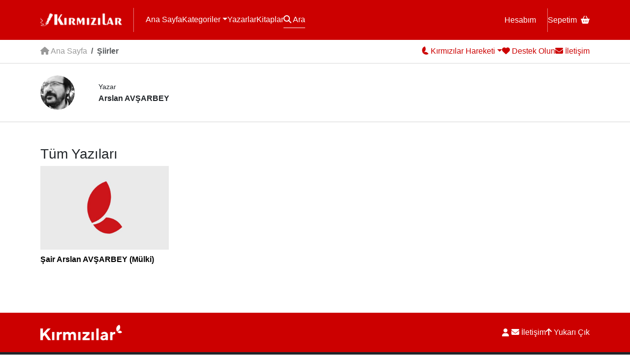

--- FILE ---
content_type: text/html; charset=UTF-8
request_url: https://www.kirmizilar.com/author/ars-av/?cat=46
body_size: 12203
content:
<!doctype html><html lang="tr"><head><script data-no-optimize="1">var litespeed_docref=sessionStorage.getItem("litespeed_docref");litespeed_docref&&(Object.defineProperty(document,"referrer",{get:function(){return litespeed_docref}}),sessionStorage.removeItem("litespeed_docref"));</script> <meta charset="utf-8"><meta name="viewport" content="width=device-width, initial-scale=1"><title>Şiirler arşivleri - Kırmızılar</title><link rel="preconnect" href="https://fonts.googleapis.com"><link rel="preconnect" href="https://fonts.gstatic.com" crossorigin><meta name='robots' content='index, follow, max-image-preview:large, max-snippet:-1, max-video-preview:-1' /><link rel="canonical" href="https://www.kirmizilar.com/kategori/siirler/" /><meta property="og:locale" content="tr_TR" /><meta property="og:type" content="article" /><meta property="og:title" content="Şiirler arşivleri - Kırmızılar" /><meta property="og:url" content="https://www.kirmizilar.com/kategori/siirler/" /><meta property="og:site_name" content="Kırmızılar" /><meta name="twitter:card" content="summary_large_image" /> <script type="application/ld+json" class="yoast-schema-graph">{"@context":"https://schema.org","@graph":[{"@type":"CollectionPage","@id":"https://www.kirmizilar.com/kategori/siirler/","url":"https://www.kirmizilar.com/kategori/siirler/","name":"Şiirler arşivleri - Kırmızılar","isPartOf":{"@id":"https://www.kirmizilar.com/#website"},"breadcrumb":{"@id":"https://www.kirmizilar.com/kategori/siirler/#breadcrumb"},"inLanguage":"tr"},{"@type":"BreadcrumbList","@id":"https://www.kirmizilar.com/kategori/siirler/#breadcrumb","itemListElement":[{"@type":"ListItem","position":1,"name":"Anasayfa","item":"https://www.kirmizilar.com/"},{"@type":"ListItem","position":2,"name":"Şiirler"}]},{"@type":"WebSite","@id":"https://www.kirmizilar.com/#website","url":"https://www.kirmizilar.com/","name":"Kırmızılar","description":"Kırmızılar ”Biziz&quot; - “Biz” Türk Milletiyiz.","publisher":{"@id":"https://www.kirmizilar.com/#organization"},"potentialAction":[{"@type":"SearchAction","target":{"@type":"EntryPoint","urlTemplate":"https://www.kirmizilar.com/?s={search_term_string}"},"query-input":{"@type":"PropertyValueSpecification","valueRequired":true,"valueName":"search_term_string"}}],"inLanguage":"tr"},{"@type":"Organization","@id":"https://www.kirmizilar.com/#organization","name":"Kırmızılar","url":"https://www.kirmizilar.com/","logo":{"@type":"ImageObject","inLanguage":"tr","@id":"https://www.kirmizilar.com/#/schema/logo/image/","url":"https://www.kirmizilar.com/wp-content/uploads/2023/12/kirmizilar-new-logo.png","contentUrl":"https://www.kirmizilar.com/wp-content/uploads/2023/12/kirmizilar-new-logo.png","width":501,"height":96,"caption":"Kırmızılar"},"image":{"@id":"https://www.kirmizilar.com/#/schema/logo/image/"},"sameAs":["https://www.facebook.com/kirmizilarbiziz"]}]}</script> <link rel='dns-prefetch' href='//www.googletagmanager.com' /><link rel="alternate" type="application/rss+xml" title="Kırmızılar &raquo; Şiirler kategori akışı" href="https://www.kirmizilar.com/kategori/siirler/feed/" /><style id='wp-img-auto-sizes-contain-inline-css'>img:is([sizes=auto i],[sizes^="auto," i]){contain-intrinsic-size:3000px 1500px}
/*# sourceURL=wp-img-auto-sizes-contain-inline-css */</style><link data-optimized="2" rel="stylesheet" href="https://www.kirmizilar.com/wp-content/litespeed/css/a8805c6075dae4e5d4db4dc3a061fb8a.css?ver=3f830" /><style id='global-styles-inline-css'>:root{--wp--preset--aspect-ratio--square: 1;--wp--preset--aspect-ratio--4-3: 4/3;--wp--preset--aspect-ratio--3-4: 3/4;--wp--preset--aspect-ratio--3-2: 3/2;--wp--preset--aspect-ratio--2-3: 2/3;--wp--preset--aspect-ratio--16-9: 16/9;--wp--preset--aspect-ratio--9-16: 9/16;--wp--preset--color--black: #000000;--wp--preset--color--cyan-bluish-gray: #abb8c3;--wp--preset--color--white: #ffffff;--wp--preset--color--pale-pink: #f78da7;--wp--preset--color--vivid-red: #cf2e2e;--wp--preset--color--luminous-vivid-orange: #ff6900;--wp--preset--color--luminous-vivid-amber: #fcb900;--wp--preset--color--light-green-cyan: #7bdcb5;--wp--preset--color--vivid-green-cyan: #00d084;--wp--preset--color--pale-cyan-blue: #8ed1fc;--wp--preset--color--vivid-cyan-blue: #0693e3;--wp--preset--color--vivid-purple: #9b51e0;--wp--preset--gradient--vivid-cyan-blue-to-vivid-purple: linear-gradient(135deg,rgb(6,147,227) 0%,rgb(155,81,224) 100%);--wp--preset--gradient--light-green-cyan-to-vivid-green-cyan: linear-gradient(135deg,rgb(122,220,180) 0%,rgb(0,208,130) 100%);--wp--preset--gradient--luminous-vivid-amber-to-luminous-vivid-orange: linear-gradient(135deg,rgb(252,185,0) 0%,rgb(255,105,0) 100%);--wp--preset--gradient--luminous-vivid-orange-to-vivid-red: linear-gradient(135deg,rgb(255,105,0) 0%,rgb(207,46,46) 100%);--wp--preset--gradient--very-light-gray-to-cyan-bluish-gray: linear-gradient(135deg,rgb(238,238,238) 0%,rgb(169,184,195) 100%);--wp--preset--gradient--cool-to-warm-spectrum: linear-gradient(135deg,rgb(74,234,220) 0%,rgb(151,120,209) 20%,rgb(207,42,186) 40%,rgb(238,44,130) 60%,rgb(251,105,98) 80%,rgb(254,248,76) 100%);--wp--preset--gradient--blush-light-purple: linear-gradient(135deg,rgb(255,206,236) 0%,rgb(152,150,240) 100%);--wp--preset--gradient--blush-bordeaux: linear-gradient(135deg,rgb(254,205,165) 0%,rgb(254,45,45) 50%,rgb(107,0,62) 100%);--wp--preset--gradient--luminous-dusk: linear-gradient(135deg,rgb(255,203,112) 0%,rgb(199,81,192) 50%,rgb(65,88,208) 100%);--wp--preset--gradient--pale-ocean: linear-gradient(135deg,rgb(255,245,203) 0%,rgb(182,227,212) 50%,rgb(51,167,181) 100%);--wp--preset--gradient--electric-grass: linear-gradient(135deg,rgb(202,248,128) 0%,rgb(113,206,126) 100%);--wp--preset--gradient--midnight: linear-gradient(135deg,rgb(2,3,129) 0%,rgb(40,116,252) 100%);--wp--preset--font-size--small: 13px;--wp--preset--font-size--medium: 20px;--wp--preset--font-size--large: 36px;--wp--preset--font-size--x-large: 42px;--wp--preset--spacing--20: 0.44rem;--wp--preset--spacing--30: 0.67rem;--wp--preset--spacing--40: 1rem;--wp--preset--spacing--50: 1.5rem;--wp--preset--spacing--60: 2.25rem;--wp--preset--spacing--70: 3.38rem;--wp--preset--spacing--80: 5.06rem;--wp--preset--shadow--natural: 6px 6px 9px rgba(0, 0, 0, 0.2);--wp--preset--shadow--deep: 12px 12px 50px rgba(0, 0, 0, 0.4);--wp--preset--shadow--sharp: 6px 6px 0px rgba(0, 0, 0, 0.2);--wp--preset--shadow--outlined: 6px 6px 0px -3px rgb(255, 255, 255), 6px 6px rgb(0, 0, 0);--wp--preset--shadow--crisp: 6px 6px 0px rgb(0, 0, 0);}:root :where(.is-layout-flow) > :first-child{margin-block-start: 0;}:root :where(.is-layout-flow) > :last-child{margin-block-end: 0;}:root :where(.is-layout-flow) > *{margin-block-start: 24px;margin-block-end: 0;}:root :where(.is-layout-constrained) > :first-child{margin-block-start: 0;}:root :where(.is-layout-constrained) > :last-child{margin-block-end: 0;}:root :where(.is-layout-constrained) > *{margin-block-start: 24px;margin-block-end: 0;}:root :where(.is-layout-flex){gap: 24px;}:root :where(.is-layout-grid){gap: 24px;}body .is-layout-flex{display: flex;}.is-layout-flex{flex-wrap: wrap;align-items: center;}.is-layout-flex > :is(*, div){margin: 0;}body .is-layout-grid{display: grid;}.is-layout-grid > :is(*, div){margin: 0;}.has-black-color{color: var(--wp--preset--color--black) !important;}.has-cyan-bluish-gray-color{color: var(--wp--preset--color--cyan-bluish-gray) !important;}.has-white-color{color: var(--wp--preset--color--white) !important;}.has-pale-pink-color{color: var(--wp--preset--color--pale-pink) !important;}.has-vivid-red-color{color: var(--wp--preset--color--vivid-red) !important;}.has-luminous-vivid-orange-color{color: var(--wp--preset--color--luminous-vivid-orange) !important;}.has-luminous-vivid-amber-color{color: var(--wp--preset--color--luminous-vivid-amber) !important;}.has-light-green-cyan-color{color: var(--wp--preset--color--light-green-cyan) !important;}.has-vivid-green-cyan-color{color: var(--wp--preset--color--vivid-green-cyan) !important;}.has-pale-cyan-blue-color{color: var(--wp--preset--color--pale-cyan-blue) !important;}.has-vivid-cyan-blue-color{color: var(--wp--preset--color--vivid-cyan-blue) !important;}.has-vivid-purple-color{color: var(--wp--preset--color--vivid-purple) !important;}.has-black-background-color{background-color: var(--wp--preset--color--black) !important;}.has-cyan-bluish-gray-background-color{background-color: var(--wp--preset--color--cyan-bluish-gray) !important;}.has-white-background-color{background-color: var(--wp--preset--color--white) !important;}.has-pale-pink-background-color{background-color: var(--wp--preset--color--pale-pink) !important;}.has-vivid-red-background-color{background-color: var(--wp--preset--color--vivid-red) !important;}.has-luminous-vivid-orange-background-color{background-color: var(--wp--preset--color--luminous-vivid-orange) !important;}.has-luminous-vivid-amber-background-color{background-color: var(--wp--preset--color--luminous-vivid-amber) !important;}.has-light-green-cyan-background-color{background-color: var(--wp--preset--color--light-green-cyan) !important;}.has-vivid-green-cyan-background-color{background-color: var(--wp--preset--color--vivid-green-cyan) !important;}.has-pale-cyan-blue-background-color{background-color: var(--wp--preset--color--pale-cyan-blue) !important;}.has-vivid-cyan-blue-background-color{background-color: var(--wp--preset--color--vivid-cyan-blue) !important;}.has-vivid-purple-background-color{background-color: var(--wp--preset--color--vivid-purple) !important;}.has-black-border-color{border-color: var(--wp--preset--color--black) !important;}.has-cyan-bluish-gray-border-color{border-color: var(--wp--preset--color--cyan-bluish-gray) !important;}.has-white-border-color{border-color: var(--wp--preset--color--white) !important;}.has-pale-pink-border-color{border-color: var(--wp--preset--color--pale-pink) !important;}.has-vivid-red-border-color{border-color: var(--wp--preset--color--vivid-red) !important;}.has-luminous-vivid-orange-border-color{border-color: var(--wp--preset--color--luminous-vivid-orange) !important;}.has-luminous-vivid-amber-border-color{border-color: var(--wp--preset--color--luminous-vivid-amber) !important;}.has-light-green-cyan-border-color{border-color: var(--wp--preset--color--light-green-cyan) !important;}.has-vivid-green-cyan-border-color{border-color: var(--wp--preset--color--vivid-green-cyan) !important;}.has-pale-cyan-blue-border-color{border-color: var(--wp--preset--color--pale-cyan-blue) !important;}.has-vivid-cyan-blue-border-color{border-color: var(--wp--preset--color--vivid-cyan-blue) !important;}.has-vivid-purple-border-color{border-color: var(--wp--preset--color--vivid-purple) !important;}.has-vivid-cyan-blue-to-vivid-purple-gradient-background{background: var(--wp--preset--gradient--vivid-cyan-blue-to-vivid-purple) !important;}.has-light-green-cyan-to-vivid-green-cyan-gradient-background{background: var(--wp--preset--gradient--light-green-cyan-to-vivid-green-cyan) !important;}.has-luminous-vivid-amber-to-luminous-vivid-orange-gradient-background{background: var(--wp--preset--gradient--luminous-vivid-amber-to-luminous-vivid-orange) !important;}.has-luminous-vivid-orange-to-vivid-red-gradient-background{background: var(--wp--preset--gradient--luminous-vivid-orange-to-vivid-red) !important;}.has-very-light-gray-to-cyan-bluish-gray-gradient-background{background: var(--wp--preset--gradient--very-light-gray-to-cyan-bluish-gray) !important;}.has-cool-to-warm-spectrum-gradient-background{background: var(--wp--preset--gradient--cool-to-warm-spectrum) !important;}.has-blush-light-purple-gradient-background{background: var(--wp--preset--gradient--blush-light-purple) !important;}.has-blush-bordeaux-gradient-background{background: var(--wp--preset--gradient--blush-bordeaux) !important;}.has-luminous-dusk-gradient-background{background: var(--wp--preset--gradient--luminous-dusk) !important;}.has-pale-ocean-gradient-background{background: var(--wp--preset--gradient--pale-ocean) !important;}.has-electric-grass-gradient-background{background: var(--wp--preset--gradient--electric-grass) !important;}.has-midnight-gradient-background{background: var(--wp--preset--gradient--midnight) !important;}.has-small-font-size{font-size: var(--wp--preset--font-size--small) !important;}.has-medium-font-size{font-size: var(--wp--preset--font-size--medium) !important;}.has-large-font-size{font-size: var(--wp--preset--font-size--large) !important;}.has-x-large-font-size{font-size: var(--wp--preset--font-size--x-large) !important;}
/*# sourceURL=global-styles-inline-css */</style><style id='classic-theme-styles-inline-css'>/*! This file is auto-generated */
.wp-block-button__link{color:#fff;background-color:#32373c;border-radius:9999px;box-shadow:none;text-decoration:none;padding:calc(.667em + 2px) calc(1.333em + 2px);font-size:1.125em}.wp-block-file__button{background:#32373c;color:#fff;text-decoration:none}
/*# sourceURL=/wp-includes/css/classic-themes.min.css */</style><style id='woocommerce-inline-inline-css'>.woocommerce form .form-row .required { visibility: visible; }
/*# sourceURL=woocommerce-inline-inline-css */</style> <script type="litespeed/javascript" data-src="https://www.kirmizilar.com/wp-includes/js/jquery/jquery.min.js" id="jquery-core-js"></script> <script id="wc-add-to-cart-js-extra" type="litespeed/javascript">var wc_add_to_cart_params={"ajax_url":"/wp-admin/admin-ajax.php","wc_ajax_url":"/?wc-ajax=%%endpoint%%","i18n_view_cart":"Sepetim","cart_url":"https://www.kirmizilar.com/sepet/","is_cart":"","cart_redirect_after_add":"no"}</script> <script id="woocommerce-js-extra" type="litespeed/javascript">var woocommerce_params={"ajax_url":"/wp-admin/admin-ajax.php","wc_ajax_url":"/?wc-ajax=%%endpoint%%","i18n_password_show":"\u015eifreyi g\u00f6ster","i18n_password_hide":"\u015eifreyi gizle"}</script> 
 <script type="litespeed/javascript" data-src="https://www.googletagmanager.com/gtag/js?id=GT-NBPRKZ6" id="google_gtagjs-js"></script> <script id="google_gtagjs-js-after" type="litespeed/javascript">window.dataLayer=window.dataLayer||[];function gtag(){dataLayer.push(arguments)}
gtag("set","linker",{"domains":["www.kirmizilar.com"]});gtag("js",new Date());gtag("set","developer_id.dZTNiMT",!0);gtag("config","GT-NBPRKZ6")</script> <link rel="https://api.w.org/" href="https://www.kirmizilar.com/wp-json/" /><link rel="alternate" title="JSON" type="application/json" href="https://www.kirmizilar.com/wp-json/wp/v2/categories/46" /><link rel="EditURI" type="application/rsd+xml" title="RSD" href="https://www.kirmizilar.com/xmlrpc.php?rsd" /><meta name="generator" content="Site Kit by Google 1.170.0" /><meta name="theme-color" content="#DD0000">	<noscript><style>.woocommerce-product-gallery{ opacity: 1 !important; }</style></noscript><link rel="icon" href="https://www.kirmizilar.com/wp-content/uploads/2023/12/cropped-kirmizilar-favicon-32x32.png" sizes="32x32" /><link rel="icon" href="https://www.kirmizilar.com/wp-content/uploads/2023/12/cropped-kirmizilar-favicon-192x192.png" sizes="192x192" /><link rel="apple-touch-icon" href="https://www.kirmizilar.com/wp-content/uploads/2023/12/cropped-kirmizilar-favicon-180x180.png" /><meta name="msapplication-TileImage" content="https://www.kirmizilar.com/wp-content/uploads/2023/12/cropped-kirmizilar-favicon-270x270.png" /></head><body class="archive author wp-theme-kirmizilar theme-kirmizilar woocommerce-no-js"><div id="header"><header class="container"><div id="logo" class="menu-border"><a href="/"><img data-lazyloaded="1" src="[data-uri]" data-src="/eski-logo.png" alt="Kırmızılar" width="166" height="32" id="eskilogo"><img data-lazyloaded="1" src="[data-uri]" data-src="/logo.png" alt="Kırmızılar" width="166" height="32" id="yenilogo" class="d-none"></a></div>
<button class="navbar-toggler d-block d-md-none" type="button" id="mobilemenu" data-bs-toggle="collapse" data-bs-target="#mobile-menu" aria-controls="mobile-menu" aria-expanded="false" aria-label="Menü"><i class="fa fa-bars fs-5"></i></button><nav id="headermenu"><div class="menu-l">
<a href="/">Ana Sayfa</a>
<span class="btn-group">
<a href="#" class="dropdown-toggle" data-bs-toggle="dropdown">Kategoriler</a><div class="dropdown-menu"><div class="dropdown-menu-inner">
<a class="dropdown-item" href="https://www.kirmizilar.com/kategori/bir-dostu-taniyalim/">Bir Dostu Tanıyalım</a><a class="dropdown-item" href="https://www.kirmizilar.com/kategori/bir-yer-gezelim/">Bir Yer Gezelim</a><a class="dropdown-item" href="https://www.kirmizilar.com/kategori/bu-kitabi-okuyalim/">Bu Kitabı Okuyalım</a><a class="dropdown-item" href="https://www.kirmizilar.com/kategori/duyuru-aktivite/">Duyuru-Aktivite</a><a class="dropdown-item" href="https://www.kirmizilar.com/kategori/e-kitap/">E-Kitap</a><a class="dropdown-item" href="https://www.kirmizilar.com/kategori/e-okuma/">E-Okuma</a><a class="dropdown-item" href="https://www.kirmizilar.com/kategori/goruntulu-konferanslar/">Görüntülü Konferanslar</a><a class="dropdown-item" href="https://www.kirmizilar.com/kategori/guncel-yazilar/">Güncel Yazılar</a><a class="dropdown-item" href="https://www.kirmizilar.com/kategori/haber-tartisma-yorum/">Haber - Tartışma - Yorum</a><a class="dropdown-item" href="https://www.kirmizilar.com/kategori/hikaye/">Hikaye</a><a class="dropdown-item" href="https://www.kirmizilar.com/kategori/inanc-ve-kalp/">İnanç ve Kalp</a><a class="dropdown-item" href="https://www.kirmizilar.com/kategori/kultur-sanat-yazilari/">Kültür – San’at</a><a class="dropdown-item" href="https://www.kirmizilar.com/kategori/kulturumuzun-yildizlari/">Kültürümüzün Yıldızları</a><a class="dropdown-item" href="https://www.kirmizilar.com/kategori/medeniyet-tasavvuru/">Medeniyet Tasavvuru</a><a class="dropdown-item" href="https://www.kirmizilar.com/kategori/medeniyetimizi-kuranlar/">Medeniyetimizi Kuranlar</a><a class="dropdown-item" href="https://www.kirmizilar.com/kategori/soylesiler/">Söyleşiler</a><a class="dropdown-item" href="https://www.kirmizilar.com/kategori/sair/">Şair</a><a class="dropdown-item" href="https://www.kirmizilar.com/tanri-buyrugu/">Tanrı Buyruğu</a><a class="dropdown-item" href="https://www.kirmizilar.com/kategori/tarihten/">Tarihten</a><a class="dropdown-item" href="https://www.kirmizilar.com/kategori/turk-milliyetciligi-teori/">Türk Milliyetçiliği</a><a class="dropdown-item" href="https://www.kirmizilar.com/kategori/turku-dinle/">Türkü Dinle</a><a class="dropdown-item" href="https://www.kirmizilar.com/kategori/turkuler-turk-u-soyler/">Türküler Türk&#039;ü Söyler</a><a class="dropdown-item" href="https://www.kirmizilar.com/kategori/siirler/">Şiirler</a></div></div>
</span>
<a href="/yazarlar">Yazarlar</a>
<a href="/magaza">Kitaplar</a>
<a href="#" data-bs-toggle="modal" data-bs-target="#search" id="search-button"><i class="fa fa-search"></i> Ara</a></div><div class="menu-r">
<a href="/hesabim" class="menu-border">Hesabım</a>
<a href="/sepet">Sepetim<i class="fa fa-basket-shopping ms-2"></i></a></div></nav></header><div class="collapse d-md-none" id="mobile-menu"><div class="p-4"><ul class="navbar-nav mr-auto"><li id="menu-item-22115" class="menu-item menu-item-type-taxonomy menu-item-object-category menu-item-22115"><a href="https://www.kirmizilar.com/kategori/bir-dostu-taniyalim/">Bir Dostu Tanıyalım</a></li><li id="menu-item-22118" class="menu-item menu-item-type-taxonomy menu-item-object-category menu-item-22118"><a href="https://www.kirmizilar.com/kategori/bir-yer-gezelim/">Bir Yer Gezelim</a></li><li id="menu-item-22120" class="menu-item menu-item-type-taxonomy menu-item-object-category menu-item-22120"><a href="https://www.kirmizilar.com/kategori/bu-kitabi-okuyalim/">Bu Kitabı Okuyalım</a></li><li id="menu-item-22129" class="menu-item menu-item-type-taxonomy menu-item-object-category menu-item-22129"><a href="https://www.kirmizilar.com/kategori/duyuru-aktivite/">Duyuru-Aktivite</a></li><li id="menu-item-22110" class="menu-item menu-item-type-taxonomy menu-item-object-category menu-item-22110"><a href="https://www.kirmizilar.com/kategori/e-kitap/">E-Kitap</a></li><li id="menu-item-22111" class="menu-item menu-item-type-taxonomy menu-item-object-category menu-item-22111"><a href="https://www.kirmizilar.com/kategori/e-okuma/">E-Okuma</a></li><li id="menu-item-22124" class="menu-item menu-item-type-taxonomy menu-item-object-category menu-item-22124"><a href="https://www.kirmizilar.com/kategori/goruntulu-konferanslar/">Görüntülü Konferanslar</a></li><li id="menu-item-22102" class="menu-item menu-item-type-taxonomy menu-item-object-category menu-item-22102"><a href="https://www.kirmizilar.com/kategori/guncel-yazilar/">Güncel Yazılar</a></li><li id="menu-item-22100" class="menu-item menu-item-type-taxonomy menu-item-object-category menu-item-22100"><a href="https://www.kirmizilar.com/kategori/haber-tartisma-yorum/">Haber &#8211; Tartışma &#8211; Yorum</a></li><li id="menu-item-22119" class="menu-item menu-item-type-taxonomy menu-item-object-category menu-item-22119"><a href="https://www.kirmizilar.com/kategori/hikaye/">Hikaye</a></li><li id="menu-item-22106" class="menu-item menu-item-type-taxonomy menu-item-object-category menu-item-22106"><a href="https://www.kirmizilar.com/kategori/inanc-ve-kalp/">İnanç ve Kalp</a></li><li id="menu-item-22105" class="menu-item menu-item-type-taxonomy menu-item-object-category menu-item-22105"><a href="https://www.kirmizilar.com/kategori/kultur-sanat-yazilari/">Kültür – San’at</a></li><li id="menu-item-22109" class="menu-item menu-item-type-taxonomy menu-item-object-category menu-item-22109"><a href="https://www.kirmizilar.com/kategori/kulturumuzun-yildizlari/">Kültürümüzün Yıldızları</a></li><li id="menu-item-22103" class="menu-item menu-item-type-taxonomy menu-item-object-category menu-item-22103"><a href="https://www.kirmizilar.com/kategori/medeniyet-tasavvuru/">Medeniyet Tasavvuru</a></li><li id="menu-item-22107" class="menu-item menu-item-type-taxonomy menu-item-object-category menu-item-22107"><a href="https://www.kirmizilar.com/kategori/medeniyetimizi-kuranlar/">Medeniyetimizi Kuranlar</a></li><li id="menu-item-22127" class="menu-item menu-item-type-taxonomy menu-item-object-category menu-item-22127"><a href="https://www.kirmizilar.com/kategori/soylesiler/">Söyleşiler</a></li><li id="menu-item-22123" class="menu-item menu-item-type-taxonomy menu-item-object-category menu-item-22123"><a href="https://www.kirmizilar.com/kategori/sair/">Şair</a></li><li id="menu-item-22610" class="menu-item menu-item-type-post_type menu-item-object-post menu-item-22610"><a href="https://www.kirmizilar.com/tanri-buyrugu/">Tanrı Buyruğu</a></li><li id="menu-item-22122" class="menu-item menu-item-type-taxonomy menu-item-object-category menu-item-22122"><a href="https://www.kirmizilar.com/kategori/tarihten/">Tarihten</a></li><li id="menu-item-22104" class="menu-item menu-item-type-taxonomy menu-item-object-category menu-item-22104"><a href="https://www.kirmizilar.com/kategori/turk-milliyetciligi-teori/">Türk Milliyetçiliği</a></li><li id="menu-item-22113" class="menu-item menu-item-type-taxonomy menu-item-object-category menu-item-22113"><a href="https://www.kirmizilar.com/kategori/turku-dinle/">Türkü Dinle</a></li><li id="menu-item-22112" class="menu-item menu-item-type-taxonomy menu-item-object-category menu-item-22112"><a href="https://www.kirmizilar.com/kategori/turkuler-turk-u-soyler/">Türküler Türk&#8217;ü Söyler</a></li><li id="menu-item-22128" class="menu-item menu-item-type-taxonomy menu-item-object-category current-menu-item menu-item-22128"><a href="https://www.kirmizilar.com/kategori/siirler/" aria-current="page">Şiirler</a></li></ul></div></div></div><div id="subheader"><div class="container bar"><div class="sub-l"><nav aria-label="breadcrumb"><ol class="breadcrumb"><li class="breadcrumb-item"><a href="/"><i class="fa fa-house"></i> Ana Sayfa</a></li><li class="breadcrumb-item active">Şiirler</li></ol></nav></div><div class="sub-r"><div class="btn-group">
<a href="#" class="dropdown-toggle" data-bs-toggle="dropdown"><img data-lazyloaded="1" src="[data-uri]" width="16" height="19" data-src="/amblem-mini.png" alt="Kırmızılar"><span> Kırmızılar Hareketi</span></a><div class="dropdown-menu"><div class="dropdown-menu-inner">
<a class="dropdown-item" href="https://www.kirmizilar.com/kirmizilar-hareketi/kunye-iletisim/">Künye</a><a class="dropdown-item" href="https://www.kirmizilar.com/kirmizilar-hareketi/kirmizilar-hareketinin-dunyaya-bakisi/">Dünyaya Bakışımız</a><a class="dropdown-item" href="https://www.kirmizilar.com/kirmizilar-hareketi/yayin-politikamiz/">Yayın Politikamız</a><a class="dropdown-item" href="https://www.kirmizilar.com/kirmizilar-hareketi/gerekce-amac-hedef-ve-degerleri/">Gerekçe Amaç Hedef ve Değerler</a><a class="dropdown-item" href="https://www.kirmizilar.com/kirmizilar-hareketi/kirmizilar-2/">Kırmızılar</a></div></div></div>
<a href="#" data-bs-toggle="modal" data-bs-target="#support"><i class="fa fa-heart"></i><span> Destek Olun</span></a>
<a href="/iletisim"><i class="fa fa-envelope"></i><span> İletişim</span></a></div></div></div><div class="list-meta mini"><div class="container"><div class="list-metabox"><div class="archive-img me-3 me-md-5"><img data-lazyloaded="1" src="[data-uri]" alt='' data-src='https://www.kirmizilar.com/wp-content/uploads/2024/03/arslan-avSarbey_avatar-96x96.jpeg' data-srcset='https://www.kirmizilar.com/wp-content/uploads/2024/03/arslan-avSarbey_avatar-192x168.jpeg 2x' class='avatar avatar-96 photo' height='96' width='96' decoding='async'/></div><div>
<span>Yazar</span><br>
<strong>Arslan AVŞARBEY</strong></div></div></div></div><div class="container"><div class="section section-blog my-5"><h3>Tüm Yazıları</h3><div class="row"><div class="item col-md-3 col-6 mb-5">
<a href="https://www.kirmizilar.com/24392-2/"><figure style="background-image:url('https://www.kirmizilar.com/wp-content/themes/kirmizilar/images/default.jpg')"></figure></a>
<a href="https://www.kirmizilar.com/24392-2/" class="meta"><strong>Şair Arslan AVŞARBEY (Mülki)</strong></a></div></div></div></div><footer id="footer"><div class="container"><div class="bar"><div class="sub-l">
<img data-lazyloaded="1" src="[data-uri]" data-src="/logo.png" alt="Kırmızılar" width="166" height="32"></div><div class="sub-r">
<span id="counter"></span>
<a href="/iletisim" class="mobilehide"><i class="fa fa-envelope"></i> İletişim</a>
<a href="#" class="mobilehide"><i class="fa fa-arrow-up"></i> Yukarı Çık</a></div></div></div></footer><div id="bottom"><div class="container"><div id="footermenu">
<a href="#">Gizlilik Politikası</a>
<a href="#">erezler</a>
<a href="#">Kullanım Koşulları</a>
<a href="#">Mesafeli Satış Sözleşmesi</a>
<a href="#">Cayma Hakkı</a>
<a href="#">KVKK Aydınlatma Metni</a>
<a href="#">Künye</a></div><div class="bar"><div class="sub-l"><p>Bu websitesinde farkı kaynaklardan derlenen içerikler yayınlanmakta olup tüm hakları sahiplerinindir. Sitedeki içerikler atıf gösterilerek kaynak olarak kullanlabilir. Yazıların yasal sorumluluğu yazara aittir. <strong>Tüm Hakları Saklıdır.  Kırmızlar® 2010 - 2026</strong></p></div><div class="sub-r d-block">
<a href="//medyagen.com" target="_blank"><img data-lazyloaded="1" src="[data-uri]" width="73" height="16" data-src="https://www.kirmizilar.com/wp-content/themes/kirmizilar/images/medyagen.png" alt="medyagen"></a></div></div></div></div><div class="modal fade" id="search" tabindex="-1" aria-hidden="true"><div class="modal-dialog"><div class="modal-content"><div class="modal-body"><form role="search" method="get" id="search-form" action="https://www.kirmizilar.com/"><div class="input-group"><div class="input-group-prepend"><select class="form-select border-0" name="f"><option value="">Başlıkta Ara</option><option value="2">İçerikte Ara</option></select></div>
<input type="search" class="form-control" placeholder="Kırmızılar'da arayın..." aria-label="search nico" name="s" id="search-input" value=""><div class="input-group-append"><button type="submit" class="btn btn-primary"><i class="fa fa-search"></i></button></div></div></form></div></div></div></div><div class="modal fade" id="support" tabindex="-1" aria-hidden="true"><div class="modal-dialog"><div class="modal-content"><div class="modal-body text-center">
<strong class="color">Kırmızılar'a Destek Olun</strong><div id="destek-card">
<a href="//fb.me/kirmizilarbiziz/" class="card"><i class="fa fa-heart color"></i><div class="card-body"><h5 class="card-title">Takip Et</h5><p class="card-text">Sosyal Medya</p></div></a>
<a href="/kirmizilar-hareketi/bize-destek-olmak-isterseniz" class="card"><i class="fa fa-turkish-lira-sign color"></i><div class="card-body"><h5 class="card-title">Bağış Yap</h5><p class="card-text">Dernek Bağışı</p></div></a></div></div></div></div></div><div id="loading"><div class="loading"><div><div class="loader"></div></div></div></div> <script type="speculationrules">{"prefetch":[{"source":"document","where":{"and":[{"href_matches":"/*"},{"not":{"href_matches":["/wp-*.php","/wp-admin/*","/wp-content/uploads/*","/wp-content/*","/wp-content/plugins/*","/wp-content/themes/kirmizilar/*","/*\\?(.+)"]}},{"not":{"selector_matches":"a[rel~=\"nofollow\"]"}},{"not":{"selector_matches":".no-prefetch, .no-prefetch a"}}]},"eagerness":"conservative"}]}</script> <script type="litespeed/javascript">(function(){var c=document.body.className;c=c.replace(/woocommerce-no-js/,'woocommerce-js');document.body.className=c})()</script> <script data-cfasync="false">var dFlipLocation = 'https://www.kirmizilar.com/wp-content/plugins/3d-flipbook-dflip-lite/assets/';
          var dFlipWPGlobal = {"text":{"toggleSound":"Turn on\/off Sound","toggleThumbnails":"Toggle Thumbnails","toggleOutline":"Toggle Outline\/Bookmark","previousPage":"Previous Page","nextPage":"Next Page","toggleFullscreen":"Toggle Fullscreen","zoomIn":"Zoom In","zoomOut":"Zoom Out","toggleHelp":"Toggle Help","singlePageMode":"Single Page Mode","doublePageMode":"Double Page Mode","downloadPDFFile":"Download PDF File","gotoFirstPage":"Goto First Page","gotoLastPage":"Goto Last Page","share":"Share","mailSubject":"I wanted you to see this FlipBook","mailBody":"Check out this site {{url}}","loading":"DearFlip: Loading "},"viewerType":"flipbook","moreControls":"download,pageMode,startPage,endPage,sound","hideControls":"","scrollWheel":"false","backgroundColor":"#777","backgroundImage":"","height":"auto","paddingLeft":"20","paddingRight":"20","controlsPosition":"bottom","duration":800,"soundEnable":"true","enableDownload":"true","showSearchControl":"false","showPrintControl":"false","enableAnnotation":false,"enableAnalytics":"false","webgl":"true","hard":"none","maxTextureSize":"1600","rangeChunkSize":"524288","zoomRatio":1.5,"stiffness":3,"pageMode":"0","singlePageMode":"0","pageSize":"0","autoPlay":"false","autoPlayDuration":5000,"autoPlayStart":"false","linkTarget":"2","sharePrefix":"flipbook-"};</script> <script id="wc-order-attribution-js-extra" type="litespeed/javascript">var wc_order_attribution={"params":{"lifetime":1.0e-5,"session":30,"base64":!1,"ajaxurl":"https://www.kirmizilar.com/wp-admin/admin-ajax.php","prefix":"wc_order_attribution_","allowTracking":!0},"fields":{"source_type":"current.typ","referrer":"current_add.rf","utm_campaign":"current.cmp","utm_source":"current.src","utm_medium":"current.mdm","utm_content":"current.cnt","utm_id":"current.id","utm_term":"current.trm","utm_source_platform":"current.plt","utm_creative_format":"current.fmt","utm_marketing_tactic":"current.tct","session_entry":"current_add.ep","session_start_time":"current_add.fd","session_pages":"session.pgs","session_count":"udata.vst","user_agent":"udata.uag"}}</script> <script type="litespeed/javascript" data-src="https://www.kirmizilar.com/wp-content/themes/kirmizilar/assets/jquery.js" id="jquery-latest-js"></script> <script data-no-optimize="1">window.lazyLoadOptions=Object.assign({},{threshold:300},window.lazyLoadOptions||{});!function(t,e){"object"==typeof exports&&"undefined"!=typeof module?module.exports=e():"function"==typeof define&&define.amd?define(e):(t="undefined"!=typeof globalThis?globalThis:t||self).LazyLoad=e()}(this,function(){"use strict";function e(){return(e=Object.assign||function(t){for(var e=1;e<arguments.length;e++){var n,a=arguments[e];for(n in a)Object.prototype.hasOwnProperty.call(a,n)&&(t[n]=a[n])}return t}).apply(this,arguments)}function o(t){return e({},at,t)}function l(t,e){return t.getAttribute(gt+e)}function c(t){return l(t,vt)}function s(t,e){return function(t,e,n){e=gt+e;null!==n?t.setAttribute(e,n):t.removeAttribute(e)}(t,vt,e)}function i(t){return s(t,null),0}function r(t){return null===c(t)}function u(t){return c(t)===_t}function d(t,e,n,a){t&&(void 0===a?void 0===n?t(e):t(e,n):t(e,n,a))}function f(t,e){et?t.classList.add(e):t.className+=(t.className?" ":"")+e}function _(t,e){et?t.classList.remove(e):t.className=t.className.replace(new RegExp("(^|\\s+)"+e+"(\\s+|$)")," ").replace(/^\s+/,"").replace(/\s+$/,"")}function g(t){return t.llTempImage}function v(t,e){!e||(e=e._observer)&&e.unobserve(t)}function b(t,e){t&&(t.loadingCount+=e)}function p(t,e){t&&(t.toLoadCount=e)}function n(t){for(var e,n=[],a=0;e=t.children[a];a+=1)"SOURCE"===e.tagName&&n.push(e);return n}function h(t,e){(t=t.parentNode)&&"PICTURE"===t.tagName&&n(t).forEach(e)}function a(t,e){n(t).forEach(e)}function m(t){return!!t[lt]}function E(t){return t[lt]}function I(t){return delete t[lt]}function y(e,t){var n;m(e)||(n={},t.forEach(function(t){n[t]=e.getAttribute(t)}),e[lt]=n)}function L(a,t){var o;m(a)&&(o=E(a),t.forEach(function(t){var e,n;e=a,(t=o[n=t])?e.setAttribute(n,t):e.removeAttribute(n)}))}function k(t,e,n){f(t,e.class_loading),s(t,st),n&&(b(n,1),d(e.callback_loading,t,n))}function A(t,e,n){n&&t.setAttribute(e,n)}function O(t,e){A(t,rt,l(t,e.data_sizes)),A(t,it,l(t,e.data_srcset)),A(t,ot,l(t,e.data_src))}function w(t,e,n){var a=l(t,e.data_bg_multi),o=l(t,e.data_bg_multi_hidpi);(a=nt&&o?o:a)&&(t.style.backgroundImage=a,n=n,f(t=t,(e=e).class_applied),s(t,dt),n&&(e.unobserve_completed&&v(t,e),d(e.callback_applied,t,n)))}function x(t,e){!e||0<e.loadingCount||0<e.toLoadCount||d(t.callback_finish,e)}function M(t,e,n){t.addEventListener(e,n),t.llEvLisnrs[e]=n}function N(t){return!!t.llEvLisnrs}function z(t){if(N(t)){var e,n,a=t.llEvLisnrs;for(e in a){var o=a[e];n=e,o=o,t.removeEventListener(n,o)}delete t.llEvLisnrs}}function C(t,e,n){var a;delete t.llTempImage,b(n,-1),(a=n)&&--a.toLoadCount,_(t,e.class_loading),e.unobserve_completed&&v(t,n)}function R(i,r,c){var l=g(i)||i;N(l)||function(t,e,n){N(t)||(t.llEvLisnrs={});var a="VIDEO"===t.tagName?"loadeddata":"load";M(t,a,e),M(t,"error",n)}(l,function(t){var e,n,a,o;n=r,a=c,o=u(e=i),C(e,n,a),f(e,n.class_loaded),s(e,ut),d(n.callback_loaded,e,a),o||x(n,a),z(l)},function(t){var e,n,a,o;n=r,a=c,o=u(e=i),C(e,n,a),f(e,n.class_error),s(e,ft),d(n.callback_error,e,a),o||x(n,a),z(l)})}function T(t,e,n){var a,o,i,r,c;t.llTempImage=document.createElement("IMG"),R(t,e,n),m(c=t)||(c[lt]={backgroundImage:c.style.backgroundImage}),i=n,r=l(a=t,(o=e).data_bg),c=l(a,o.data_bg_hidpi),(r=nt&&c?c:r)&&(a.style.backgroundImage='url("'.concat(r,'")'),g(a).setAttribute(ot,r),k(a,o,i)),w(t,e,n)}function G(t,e,n){var a;R(t,e,n),a=e,e=n,(t=Et[(n=t).tagName])&&(t(n,a),k(n,a,e))}function D(t,e,n){var a;a=t,(-1<It.indexOf(a.tagName)?G:T)(t,e,n)}function S(t,e,n){var a;t.setAttribute("loading","lazy"),R(t,e,n),a=e,(e=Et[(n=t).tagName])&&e(n,a),s(t,_t)}function V(t){t.removeAttribute(ot),t.removeAttribute(it),t.removeAttribute(rt)}function j(t){h(t,function(t){L(t,mt)}),L(t,mt)}function F(t){var e;(e=yt[t.tagName])?e(t):m(e=t)&&(t=E(e),e.style.backgroundImage=t.backgroundImage)}function P(t,e){var n;F(t),n=e,r(e=t)||u(e)||(_(e,n.class_entered),_(e,n.class_exited),_(e,n.class_applied),_(e,n.class_loading),_(e,n.class_loaded),_(e,n.class_error)),i(t),I(t)}function U(t,e,n,a){var o;n.cancel_on_exit&&(c(t)!==st||"IMG"===t.tagName&&(z(t),h(o=t,function(t){V(t)}),V(o),j(t),_(t,n.class_loading),b(a,-1),i(t),d(n.callback_cancel,t,e,a)))}function $(t,e,n,a){var o,i,r=(i=t,0<=bt.indexOf(c(i)));s(t,"entered"),f(t,n.class_entered),_(t,n.class_exited),o=t,i=a,n.unobserve_entered&&v(o,i),d(n.callback_enter,t,e,a),r||D(t,n,a)}function q(t){return t.use_native&&"loading"in HTMLImageElement.prototype}function H(t,o,i){t.forEach(function(t){return(a=t).isIntersecting||0<a.intersectionRatio?$(t.target,t,o,i):(e=t.target,n=t,a=o,t=i,void(r(e)||(f(e,a.class_exited),U(e,n,a,t),d(a.callback_exit,e,n,t))));var e,n,a})}function B(e,n){var t;tt&&!q(e)&&(n._observer=new IntersectionObserver(function(t){H(t,e,n)},{root:(t=e).container===document?null:t.container,rootMargin:t.thresholds||t.threshold+"px"}))}function J(t){return Array.prototype.slice.call(t)}function K(t){return t.container.querySelectorAll(t.elements_selector)}function Q(t){return c(t)===ft}function W(t,e){return e=t||K(e),J(e).filter(r)}function X(e,t){var n;(n=K(e),J(n).filter(Q)).forEach(function(t){_(t,e.class_error),i(t)}),t.update()}function t(t,e){var n,a,t=o(t);this._settings=t,this.loadingCount=0,B(t,this),n=t,a=this,Y&&window.addEventListener("online",function(){X(n,a)}),this.update(e)}var Y="undefined"!=typeof window,Z=Y&&!("onscroll"in window)||"undefined"!=typeof navigator&&/(gle|ing|ro)bot|crawl|spider/i.test(navigator.userAgent),tt=Y&&"IntersectionObserver"in window,et=Y&&"classList"in document.createElement("p"),nt=Y&&1<window.devicePixelRatio,at={elements_selector:".lazy",container:Z||Y?document:null,threshold:300,thresholds:null,data_src:"src",data_srcset:"srcset",data_sizes:"sizes",data_bg:"bg",data_bg_hidpi:"bg-hidpi",data_bg_multi:"bg-multi",data_bg_multi_hidpi:"bg-multi-hidpi",data_poster:"poster",class_applied:"applied",class_loading:"litespeed-loading",class_loaded:"litespeed-loaded",class_error:"error",class_entered:"entered",class_exited:"exited",unobserve_completed:!0,unobserve_entered:!1,cancel_on_exit:!0,callback_enter:null,callback_exit:null,callback_applied:null,callback_loading:null,callback_loaded:null,callback_error:null,callback_finish:null,callback_cancel:null,use_native:!1},ot="src",it="srcset",rt="sizes",ct="poster",lt="llOriginalAttrs",st="loading",ut="loaded",dt="applied",ft="error",_t="native",gt="data-",vt="ll-status",bt=[st,ut,dt,ft],pt=[ot],ht=[ot,ct],mt=[ot,it,rt],Et={IMG:function(t,e){h(t,function(t){y(t,mt),O(t,e)}),y(t,mt),O(t,e)},IFRAME:function(t,e){y(t,pt),A(t,ot,l(t,e.data_src))},VIDEO:function(t,e){a(t,function(t){y(t,pt),A(t,ot,l(t,e.data_src))}),y(t,ht),A(t,ct,l(t,e.data_poster)),A(t,ot,l(t,e.data_src)),t.load()}},It=["IMG","IFRAME","VIDEO"],yt={IMG:j,IFRAME:function(t){L(t,pt)},VIDEO:function(t){a(t,function(t){L(t,pt)}),L(t,ht),t.load()}},Lt=["IMG","IFRAME","VIDEO"];return t.prototype={update:function(t){var e,n,a,o=this._settings,i=W(t,o);{if(p(this,i.length),!Z&&tt)return q(o)?(e=o,n=this,i.forEach(function(t){-1!==Lt.indexOf(t.tagName)&&S(t,e,n)}),void p(n,0)):(t=this._observer,o=i,t.disconnect(),a=t,void o.forEach(function(t){a.observe(t)}));this.loadAll(i)}},destroy:function(){this._observer&&this._observer.disconnect(),K(this._settings).forEach(function(t){I(t)}),delete this._observer,delete this._settings,delete this.loadingCount,delete this.toLoadCount},loadAll:function(t){var e=this,n=this._settings;W(t,n).forEach(function(t){v(t,e),D(t,n,e)})},restoreAll:function(){var e=this._settings;K(e).forEach(function(t){P(t,e)})}},t.load=function(t,e){e=o(e);D(t,e)},t.resetStatus=function(t){i(t)},t}),function(t,e){"use strict";function n(){e.body.classList.add("litespeed_lazyloaded")}function a(){console.log("[LiteSpeed] Start Lazy Load"),o=new LazyLoad(Object.assign({},t.lazyLoadOptions||{},{elements_selector:"[data-lazyloaded]",callback_finish:n})),i=function(){o.update()},t.MutationObserver&&new MutationObserver(i).observe(e.documentElement,{childList:!0,subtree:!0,attributes:!0})}var o,i;t.addEventListener?t.addEventListener("load",a,!1):t.attachEvent("onload",a)}(window,document);</script><script data-no-optimize="1">window.litespeed_ui_events=window.litespeed_ui_events||["mouseover","click","keydown","wheel","touchmove","touchstart"];var urlCreator=window.URL||window.webkitURL;function litespeed_load_delayed_js_force(){console.log("[LiteSpeed] Start Load JS Delayed"),litespeed_ui_events.forEach(e=>{window.removeEventListener(e,litespeed_load_delayed_js_force,{passive:!0})}),document.querySelectorAll("iframe[data-litespeed-src]").forEach(e=>{e.setAttribute("src",e.getAttribute("data-litespeed-src"))}),"loading"==document.readyState?window.addEventListener("DOMContentLoaded",litespeed_load_delayed_js):litespeed_load_delayed_js()}litespeed_ui_events.forEach(e=>{window.addEventListener(e,litespeed_load_delayed_js_force,{passive:!0})});async function litespeed_load_delayed_js(){let t=[];for(var d in document.querySelectorAll('script[type="litespeed/javascript"]').forEach(e=>{t.push(e)}),t)await new Promise(e=>litespeed_load_one(t[d],e));document.dispatchEvent(new Event("DOMContentLiteSpeedLoaded")),window.dispatchEvent(new Event("DOMContentLiteSpeedLoaded"))}function litespeed_load_one(t,e){console.log("[LiteSpeed] Load ",t);var d=document.createElement("script");d.addEventListener("load",e),d.addEventListener("error",e),t.getAttributeNames().forEach(e=>{"type"!=e&&d.setAttribute("data-src"==e?"src":e,t.getAttribute(e))});let a=!(d.type="text/javascript");!d.src&&t.textContent&&(d.src=litespeed_inline2src(t.textContent),a=!0),t.after(d),t.remove(),a&&e()}function litespeed_inline2src(t){try{var d=urlCreator.createObjectURL(new Blob([t.replace(/^(?:<!--)?(.*?)(?:-->)?$/gm,"$1")],{type:"text/javascript"}))}catch(e){d="data:text/javascript;base64,"+btoa(t.replace(/^(?:<!--)?(.*?)(?:-->)?$/gm,"$1"))}return d}</script><script data-no-optimize="1">var litespeed_vary=document.cookie.replace(/(?:(?:^|.*;\s*)_lscache_vary\s*\=\s*([^;]*).*$)|^.*$/,"");litespeed_vary||fetch("/wp-content/plugins/litespeed-cache/guest.vary.php",{method:"POST",cache:"no-cache",redirect:"follow"}).then(e=>e.json()).then(e=>{console.log(e),e.hasOwnProperty("reload")&&"yes"==e.reload&&(sessionStorage.setItem("litespeed_docref",document.referrer),window.location.reload(!0))});</script><script data-optimized="1" type="litespeed/javascript" data-src="https://www.kirmizilar.com/wp-content/litespeed/js/0ad6f6d3886e99c35866120e33ac4182.js?ver=3f830"></script><script defer src="https://static.cloudflareinsights.com/beacon.min.js/vcd15cbe7772f49c399c6a5babf22c1241717689176015" integrity="sha512-ZpsOmlRQV6y907TI0dKBHq9Md29nnaEIPlkf84rnaERnq6zvWvPUqr2ft8M1aS28oN72PdrCzSjY4U6VaAw1EQ==" data-cf-beacon='{"version":"2024.11.0","token":"96f3e5cd9c984b7d992ced96ecba174d","r":1,"server_timing":{"name":{"cfCacheStatus":true,"cfEdge":true,"cfExtPri":true,"cfL4":true,"cfOrigin":true,"cfSpeedBrain":true},"location_startswith":null}}' crossorigin="anonymous"></script>
</body></html>
<!-- Page optimized by LiteSpeed Cache @2026-01-22 07:00:59 -->

<!-- Page cached by LiteSpeed Cache 7.5.0.1 on 2026-01-22 07:00:59 -->
<!-- Guest Mode -->
<!-- QUIC.cloud UCSS in queue -->